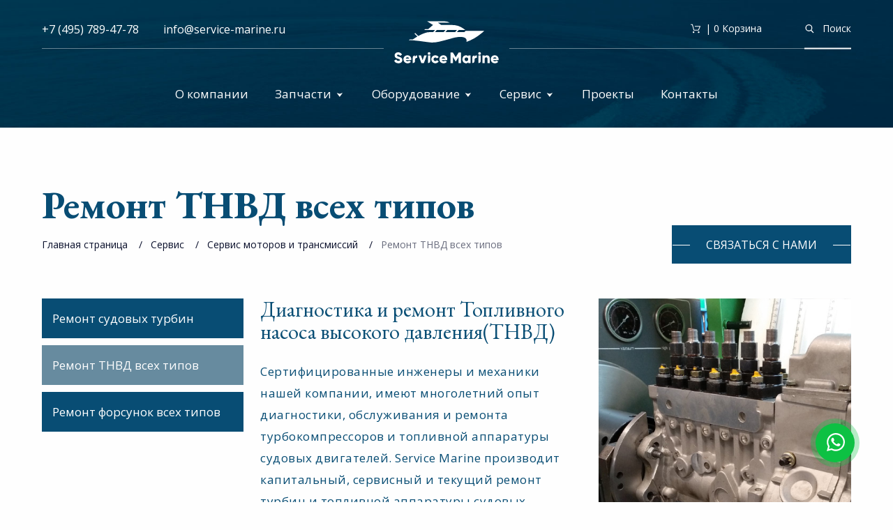

--- FILE ---
content_type: text/html; charset=UTF-8
request_url: https://service-marine.ru/services/mekhanicheskiy-tsekh/diagnostika-i-remont-toplivnoy-apparatury-sudovykh-dvigateley/remont-tnvd-vsekh-tipov/
body_size: 11466
content:
<!DOCTYPE html>
<html xml:lang="ru" lang="ru">
<head>
        <meta http-equiv="X-UA-Compatible" content="IE=edge"/>
    <meta name="viewport" content="user-scalable=no, initial-scale=1.0, maximum-scale=1.0, width=device-width">
    <meta name="cmsmagazine" content="2f81cc05cb461129150d4947bd771845"/>
    <meta name="facebook-domain-verification" content="9d1xqh6zkv3zo8y7ebpfzmim5vf3q5" />
    
    
    
    
    
    
    
    
    
    
    
    
    
    
    
    <meta name="yandex-verification" content="a644fab881537c86"/>
    <meta name="yandex-verification" content="924676f1dfebe0d8" />
    <meta name="yandex-verification" content="9c61fb64aecc8ba7" />
    <meta name="facebook-domain-verification" content="9d1xqh6zkv3zo8y7ebpfzmim5vf3q5" />
    <meta http-equiv="Content-Type" content="text/html; charset=UTF-8" />
<meta name="robots" content="index, follow" />
<meta name="keywords" content="пошив тентов для яхт и катеров; работы по интерьеру; палубные покрытия; работы по пластику; замена ковровых покрытий; обслуживание и ремонт устройств и систем судна; мойка и химчистка; сезонные услуги; предпродажная подготовка" />
<meta name="description" content="Sevice Marine - ремонт и обслуживание яхт и катеров" />
<script type="text/javascript" data-skip-moving="true">(function(w, d, n) {var cl = "bx-core";var ht = d.documentElement;var htc = ht ? ht.className : undefined;if (htc === undefined || htc.indexOf(cl) !== -1){return;}var ua = n.userAgent;if (/(iPad;)|(iPhone;)/i.test(ua)){cl += " bx-ios";}else if (/Windows/i.test(ua)){cl += ' bx-win';}else if (/Macintosh/i.test(ua)){cl += " bx-mac";}else if (/Linux/i.test(ua) && !/Android/i.test(ua)){cl += " bx-linux";}else if (/Android/i.test(ua)){cl += " bx-android";}cl += (/(ipad|iphone|android|mobile|touch)/i.test(ua) ? " bx-touch" : " bx-no-touch");cl += w.devicePixelRatio && w.devicePixelRatio >= 2? " bx-retina": " bx-no-retina";var ieVersion = -1;if (/AppleWebKit/.test(ua)){cl += " bx-chrome";}else if (/Opera/.test(ua)){cl += " bx-opera";}else if (/Firefox/.test(ua)){cl += " bx-firefox";}ht.className = htc ? htc + " " + cl : cl;})(window, document, navigator);</script>














 




    <title>Сервис | Компания Service Marine</title>
    <!-- Yandex.Metrika counter -->
<noscript><div><img data-src="https://mc.yandex.ru/watch/44506231" style="position:absolute; left:-9999px;" alt="" /></div></noscript>
<!-- /Yandex.Metrika counter -->

<!-- Global site tag (gtag.js) - Google Analytics -->
<!-- Global site tag (gtag.js) - Google Analytics -->
    <!-- Zverushki\Microm --><script data-skip-moving="true">window.Zverushki=window.Zverushki||{};window.Zverushki.Microm={"Breadcrumb":"Disabled","Business":"Disabled","Product":"Disabled","Article":"Disabled","version":"2.2.1","format":{"json-ld":"Disabled","microdata":"Disabled"},"execute":{"time":0,"scheme":[]}};</script><!-- end Zverushki\Microm --></head>
<body class="">
    <div style="display: none;"><link rel="apple-touch-icon" href="/local/templates/meven/favicons/apple-touch-icon-57x57.png" sizes="57x57"><link rel="apple-touch-icon" href="/local/templates/meven/favicons/apple-touch-icon-60x60.png" sizes="60x60"><link rel="apple-touch-icon" href="/local/templates/meven/favicons/apple-touch-icon-72x72.png" sizes="72x72"><link rel="apple-touch-icon" href="/local/templates/meven/favicons/apple-touch-icon-76x76.png" sizes="76x76"><link rel="apple-touch-icon" href="/local/templates/meven/favicons/apple-touch-icon-114x114.png" sizes="114x114"><link rel="apple-touch-icon" href="/local/templates/meven/favicons/apple-touch-icon-120x120.png" sizes="120x120"><link rel="apple-touch-icon" href="/local/templates/meven/favicons/apple-touch-icon-144x144.png" sizes="144x144"><link rel="apple-touch-icon" href="/local/templates/meven/favicons/apple-touch-icon-152x152.png" sizes="152x152"><link rel="apple-touch-icon" href="/local/templates/meven/favicons/apple-touch-icon-180x180.png" sizes="180x180"><link rel="icon" href="/local/templates/meven/favicons/favicon.ico"><link rel="icon" href="/local/templates/meven/favicons/favicon-16x16.png" sizes="16x16"><link rel="icon" href="/local/templates/meven/favicons/favicon-32x32.png" sizes="32x32"><link rel="manifest" href="/local/templates/meven/favicons/site.webmanifest"><link rel="mask-icon" href="/local/templates/meven/favicons/safari-pinned-tab.svg" color="#094d74"><link rel="stylesheet" href="https://maxcdn.bootstrapcdn.com/font-awesome/4.7.0/css/font-awesome.min.css"><link href="/local/templates/meven/components/bitrix/news.detail/services-det/dist/style.css?16913589253472" type="text/css"  rel="stylesheet" /><link href="/local/templates/meven/assets/css/app.css?16913589251606856" type="text/css"  data-template-style="true"  rel="stylesheet" /><link href="/local/templates/meven/assets/css/custom.css?169135892511807" type="text/css"  data-template-style="true"  rel="stylesheet" /><link href="/local/templates/meven/components/bitrix/search.title/head/style.css?16913589242108" type="text/css"  data-template-style="true"  rel="stylesheet" /><link href="/local/templates/meven/template_styles.css?17689194663703" type="text/css"  data-template-style="true"  rel="stylesheet" /><link href="https://fonts.googleapis.com/css2?family=Open+Sans:ital,wght@0,300;0,400;0,600;0,700;1,300;1,400;1,600&display=swap" rel="stylesheet"><link rel="canonical" href="https://service-marine.ru/services/mekhanicheskiy-tsekh/diagnostika-i-remont-toplivnoy-apparatury-sudovykh-dvigateley/remont-tnvd-vsekh-tipov/" /></div>
<a class="whatsapp-btn" href="https://wa.me/79151902121">
    <img data-src="/local/templates/meven/assets/img/whatsapp.svg">
</a><div id="panel"></div>
<div class="off-canvas position-left" id="mobileMenuCanvas" data-off-canvas>
    <div class="mob-menu-close" data-close>Закрыть
        <svg class="icon" width="10" height="10">
            <use xlink:href="/local/templates/meven/assets/img/svg/symbols.svg#close"/>
        </svg>
    </div>
    <script id="bx24_form_button" data-skip-moving="true">
        (function (w, d, u, b) {
            w['Bitrix24FormObject'] = b;
            w[b] = w[b] || function () {
                arguments[0].ref = u;
                (w[b].forms = w[b].forms || []).push(arguments[0])
            };
            if (w[b]['forms']) return;
            var s = d.createElement('script');
            s.async = 1;
            s.src = u + '?' + (1 * new Date());
            var h = d.getElementsByTagName('script')[0];
            h.parentNode.insertBefore(s, h);
        })(window, document, 'https://servismarine.bitrix24.ru/bitrix/js/crm/form_loader.js', 'b24form');

        b24form({"id": "7", "lang": "ru", "sec": "ghhecr", "type": "button", "click": ""});
    </script>
    <ul id="mobile-menu" itemscope itemtype="http://www.schema.org/SiteNavigationElement">
            <li itemprop="name"><a href="/about/" itemprop="url">О компании</a></li>
            <li itemprop="name"><a href="/catalog/" itemprop="url">Запчасти</a></li>
            <li itemprop="name"><a href="/accessories/dvigateli/" itemprop="url">Моторы</a></li>
            <li itemprop="name"><a href="/accessories/elektrooborudovanie/" itemprop="url">Оборудование</a></li>
            <li itemprop="name"><a href="/services/" itemprop="url">Сервис</a></li>
            <li itemprop="name"><a href="/projects/" itemprop="url">Проекты</a></li>
            <li itemprop="name"><a href="/contacts/" itemprop="url">Контакты</a></li>
    </ul>
    <ul class="mob-menu-footer" itemscope itemtype="https://schema.org/Organization">
        <meta itemprop="name" content="Service Marine">
        <meta itemprop="address" content="125212, г. Москва, Ленинградское шоссе, 39 стр.6">
        <li itemprop="telephone">
            <a href="tel:+74957894778" style="width: 156.391px;">+7 (495) 789-47-78</a>
<a href="tel:+78129121122" style="width: 156.391px;">+7 (812) 912 11 22</a>

<a href="tel:+79151902121" style="width: 156.391px;">+7 (915) 190-21-21</a>

<a href="tel:+79335671122" style="width: 156.391px;">+7 (933) 567 11 22</a>
        </li>
        <li itemprop="email">
            <a href="mailto:info@service-marine.ru">
                <a href="mailto:info@service-marine.ru​​">info@service-marine.ru​​</a>            </a>
        </li>
    </ul>
</div>

<header id="site-header">
    <div class="grid-container ">
        <div class="grid-x grid-padding-x">
            <div class="cell">
                <div class="site-header-cont-mob hide-for-large">

                    
                    <a href="/" class="sm-logo-mob">
                        <svg class="icon" width="150" height="61">
                            <use xlink:href="/local/templates/meven/assets/img/svg/symbols.svg#logo"/>
                        </svg>
                    </a>
                    <div class="site-header-cont-mob-flex">
                        <a href="tel:+7 495 789-47-78" style="margin-right: 43px;">
                            <span style="color:#fff;">+7 495 789-47-78</span>
                        </a>
                    
                            <form action="/search/index.php" id="mobile-search-form" class="mob-search-input-cont">
        <svg class="icon close hide" width="10" height="10">
            <use xlink:href="/local/templates/meven/assets/img/svg/symbols.svg#close"/>
        </svg>
        <input id="mobile-search" type="text" name="q" value="" size="40" maxlength="50" autocomplete="off" />
        <svg class="icon search" width="18" height="18">
            <use xlink:href="/local/templates/meven/assets/img/svg/symbols.svg#search"/>
        </svg>
    </form>

                        <a class="mobile-menu-open-mob-sticky" data-toggle="mobileMenuCanvas" aria-expanded="false"
                           aria-controls="mobileMenuCanvas">
                            <svg class="icon" width="30" height="30">
                                <use xlink:href="/local/templates/meven/assets/img/svg/symbols.svg#menu"></use>
                            </svg>
                        </a>
                    </div>
                </div>
                <div class="site-header-cont show-for-large">
                    <div class="site-header-left">
                        <ul class="site-header-contacts">
                            <li>
                                <a href="tel:+74957894778" style="width: 156.391px;">+7 (495) 789-47-78</a><br>
                            </li>
                            <li><a href="mailto:info@service-marine.ru​​">info@service-marine.ru​​</a></li>
                        </ul>
                    </div>
                    <div class="site-header-logo">
                        <a href="/" class="sm-logo">
                            <svg class="icon" width="150" height="61">
                                <use xlink:href="/local/templates/meven/assets/img/svg/symbols.svg#logo"/>
                            </svg>
                        </a>
                    </div>
                    <div class="site-header-right">
                        <form action="/search/" class="site-header-search-form show-for-large">
                            <input type="text" name="q" id="site-header-search">
                            <button type="submit" class="site-header-search-submit" disabled="">
                                <svg class="icon" width="13" height="13">
                                    <use xlink:href="/local/templates/meven/assets/img/svg/symbols.svg#search"></use>
                                </svg>
                                Поиск
                            </button>
                            <svg class="icon site-header-search-form-clear" width="10" height="10">
                                <use xlink:href="/local/templates/meven/assets/img/svg/symbols.svg#close"></use>
                            </svg>
                            <div class="site-header-search-form-cover site-header-search-form-cover-catalog"
                                 style="width: 63.7969px;"></div>
                            
                            <a href="/personal/cart/" class="header-cart">
                                <div id="bx_basketFKauiI" class="bx-basket bx-opener"><!--'start_frame_cache_bx_basketFKauiI'--><svg class="icon" width="20" height="14">
    <use xlink:href="/local/templates/meven/assets/img/svg/symbols.svg#cart"></use>
</svg>

<span class="header-cart-counter cart-counter"> | 0</span>
<span>Корзина</span>
<!--'end_frame_cache_bx_basketFKauiI'--></div>
                            </a>
                        </form>
                        <button class="mobile-search-open hide-for-large">
                            <svg class="icon" width="13" height="13">
                                <use xlink:href="/local/templates/meven/assets/img/svg/symbols.svg#search"></use>
                            </svg>
                        </button>
                        <button class="mobile-menu-open hide-for-large" data-toggle="mobileMenuCanvas"
                                aria-expanded="false" aria-controls="mobileMenuCanvas">Меню
                            <svg class="icon" width="20" height="20">
                                <use xlink:href="/local/templates/meven/assets/img/svg/symbols.svg#menu"></use>
                            </svg>
                        </button>
                    </div>
                </div>
                <!-- <a class="site-header-cont-mob-shop hide-for-large" href="https://servicemarine.shop">
                   <img class="shop-icon-mob" data-src="../../local/templates/meven/assets/img/svg/shop-icon.svg" alt="Иконка входи в магазин">
                  <span>Интернет магазин</span>
                 </a> -->
            </div>
        </div>
    </div>
    <div class="grid-container show-for-large">
        <div class="grid-x grid-padding-x">
            <div class="cell">
                <div class="pm-overlay"></div>
                
<ul id="primary-menu" class="menu"  itemscope itemtype="http://www.schema.org/SiteNavigationElement">
                                                                <li itemprop="name"><a href="/about/" itemprop="url">О компании</a></li>
                    
                                                                                        <li class="pm-drop-down" itemprop="name"><a href="/accessories/zapchasti/" itemprop="url">Запчасти</a>
                    <div class="pm-mega-menu">
                    
                                                    <ul class="pm-mega-menu-widget" data-old-depth="1">
                <li class="first" itemprop="name"><a href="/catalog/volvo-penta/" itemprop="url">Volvo Penta&nbsp;</a></li>
        
                                                        </ul>
                        <ul class="pm-mega-menu-widget" data-old-depth="2">
                <li class="first" itemprop="name"><a href="/catalog/mercruiser/" itemprop="url">MerCruiser&nbsp;</a></li>
        
                                                        </ul>
                        <ul class="pm-mega-menu-widget" data-old-depth="2">
                <li class="first" itemprop="name"><a href="/catalog/mercury/" itemprop="url">Mercury&nbsp;</a></li>
        
                                                        </ul>
                        <ul class="pm-mega-menu-widget" data-old-depth="2">
                <li class="first" itemprop="name"><a href="/catalog/yamaha/" itemprop="url">Yamaha&nbsp;</a></li>
        
                                                        </ul>
                        <ul class="pm-mega-menu-widget" data-old-depth="2">
                <li class="first" itemprop="name"><a href="/accessories/grebnye_vinty/" itemprop="url">Гребные винты&nbsp;</a></li>
        
                                                        </ul>
                        <ul class="pm-mega-menu-widget" data-old-depth="2">
                <li class="first" itemprop="name"><a href="/accessories/osculati/" itemprop="url">Osculati&nbsp;</a></li>
        
                                                        </ul>
                        <ul class="pm-mega-menu-widget" data-old-depth="2">
                <li class="first" itemprop="name"><a href="/accessories/tecnoseal/" itemprop="url">Tecnoseal&nbsp;</a></li>
        
                                                        </ul>
                        <ul class="pm-mega-menu-widget" data-old-depth="2">
                <li class="first" itemprop="name"><a href="/accessories/akkumulyatory-zaryadnye-ustroystva-svechi/" itemprop="url">Аккумуляторы/зарядные устройства&nbsp;</a></li>
        
                                                        </ul>
                        <ul class="pm-mega-menu-widget" data-old-depth="2">
                <li class="first" itemprop="name"><a href="/accessories/raskhodnye-materialy/" itemprop="url">Расходные материалы&nbsp;</a></li>
        
                                                        </ul>
                        <ul class="pm-mega-menu-widget" data-old-depth="2">
                <li class="first" itemprop="name"><a href="/accessories/masla_smazki_antifriz_khimiya/" itemprop="url">Масла, смазки, антифриз, химия&nbsp;</a></li>
        
                                                            </ul>
                </div>
                </li>
                                        <li class="pm-drop-down" itemprop="name"><a href="/accessories/elektrooborudovanie/" itemprop="url">Оборудование</a>
                    <div class="pm-mega-menu">
                    
                                                    <ul class="pm-mega-menu-widget" data-old-depth="1">
                <li class="first" itemprop="name"><a href="/accessories/uspokoiteli-kachki/" itemprop="url">Успокоители качки&nbsp;</a></li>
        
                                                        </ul>
                        <ul class="pm-mega-menu-widget" data-old-depth="2">
                <li class="first" itemprop="name"><a href="/accessories/tendery/" itemprop="url">Тендеры Williams&nbsp;</a></li>
        
                                                        </ul>
                        <ul class="pm-mega-menu-widget" data-old-depth="2">
                <li class="first" itemprop="name"><a href="/accessories/dometic/" itemprop="url">Dometic&nbsp;</a></li>
        
                                                        </ul>
                        <ul class="pm-mega-menu-widget" data-old-depth="2">
                <li class="first" itemprop="name"><a href="/accessories/podvesnue-motory/" itemprop="url">Подвесные моторы&nbsp;</a></li>
        
                                                        </ul>
                        <ul class="pm-mega-menu-widget" data-old-depth="2">
                <li class="first" itemprop="name"><a href="/accessories/opacmare/" itemprop="url">Opacmare&nbsp;</a></li>
        
                                                        </ul>
                        <ul class="pm-mega-menu-widget" data-old-depth="2">
                <li class="first" itemprop="name"><a href="/accessories/navigatsiya/" itemprop="url">Навигация&nbsp;</a></li>
        
                                                        </ul>
                        <ul class="pm-mega-menu-widget" data-old-depth="2">
                <li class="first" itemprop="name"><a href="/accessories/sudovye-generatory/" itemprop="url">Судовые генераторы&nbsp;</a></li>
        
                                                        </ul>
                        <ul class="pm-mega-menu-widget" data-old-depth="2">
                <li class="first" itemprop="name"><a href="/accessories/pribory-nochnogo-videniya/" itemprop="url">Приборы ночного видения&nbsp;</a></li>
        
                                                        </ul>
                        <ul class="pm-mega-menu-widget" data-old-depth="2">
                <li class="first" itemprop="name"><a href="/accessories/sputnikovye-antenny/" itemprop="url">Спутниковые антенны&nbsp;</a></li>
        
                                                        </ul>
                        <ul class="pm-mega-menu-widget" data-old-depth="2">
                <li class="first" itemprop="name"><a href="/accessories/avtopiloty/" itemprop="url">Автопилоты&nbsp;</a></li>
        
                                                            </ul>
                </div>
                </li>
                                        <li class="pm-drop-down" itemprop="name"><a href="/services/" itemprop="url">Сервис</a>
                    <div class="pm-mega-menu">
                    
                                                    <ul class="pm-mega-menu-widget" data-old-depth="1">
                <li class="first" itemprop="name"><a href="/services/mekhanicheskiy-tsekh/" itemprop="url">Сервис моторов и трансмиссий&nbsp;</a></li>
        
                                                        </ul>
                        <ul class="pm-mega-menu-widget" data-old-depth="2">
                <li class="first" itemprop="name"><a href="/services/elektricheskiy-tsekh/" itemprop="url">Установка судового оборудования&nbsp;</a></li>
        
                                                        </ul>
                        <ul class="pm-mega-menu-widget" data-old-depth="2">
                <li class="first" itemprop="name"><a href="/services/korpusnyy-tsekh/" itemprop="url">Покраска и ремонт&nbsp;</a></li>
        
                                                        </ul>
                        <ul class="pm-mega-menu-widget" data-old-depth="2">
                <li class="first" itemprop="name"><a href="/services/poshivochnyy-tsekh/" itemprop="url">Тенты и перетяжка&nbsp;</a></li>
        
                                                        </ul>
                        <ul class="pm-mega-menu-widget" data-old-depth="2">
                <li class="first" itemprop="name"><a href="/services/stolyarnyy-tsekh/" itemprop="url">Палубы и мебель&nbsp;</a></li>
        
                                                            </ul>
                </div>
                </li>
                                        <li itemprop="name"><a href="/projects/" itemprop="url">Проекты</a></li>
                    
                                                                    <li itemprop="name"><a href="/contacts/" itemprop="url">Контакты</a></li>
                    
            </ul>
            </div>
        </div>
    </div>
</header>
    <div class="section">
        <div class="section-header">
            <div class="grid-container">
                <div class="grid-x grid-padding-x align-center-middle">
                    <div class="cell large-8">
                        <h3 class="section-title">Ремонт ТНВД всех типов</h3>
                        <ul class="breadcrumbs">
		    <li id="bx_breadcrumb_0" itemscope="" itemtype="http://data-vocabulary.org/Breadcrumb" itemref="bx_breadcrumb_-1">
		        <a href="/" title="Главная страница" itemprop="url">Главная страница</a>
		    </li>
		    <li id="bx_breadcrumb_1" itemscope="" itemtype="http://data-vocabulary.org/Breadcrumb" itemprop="child" itemref="bx_breadcrumb_0">
		        <a href="/services/" title="Сервис" itemprop="url">Сервис</a>
		    </li>
		    <li id="bx_breadcrumb_2" itemscope="" itemtype="http://data-vocabulary.org/Breadcrumb" itemprop="child">
		        <a href="/services/mekhanicheskiy-tsekh/" title="Сервис моторов и трансмиссий" itemprop="url">Сервис моторов и трансмиссий</a>
		    </li><li>Ремонт ТНВД всех типов</li></ul>                    </div>
                                            <div class="cell large-4 show-for-large align-self-bottom text-right">
                            <button class="b24-web-form-popup-btn-7 button linear srv-card-box-button">Связаться с
                                нами
                            </button>
                            <!-- <button class="button linear srv-card-box-button" data-sm-open="contactReveal">Связаться с нами</button> -->
                        </div>
                                    </div>
                            </div>

        </div>
    </div>

    
<div class="grid-container overflow-hidden">
    <div class="grid-x grid-padding-x">
        <div class="cell detailed">
            <select class="detailed-menu-select">
                                    <option 
                        class="detailed-menu-select-item" 
                        value="/services/mekhanicheskiy-tsekh/diagnostika-i-remont-toplivnoy-apparatury-sudovykh-dvigateley/remont-sudovykh-turbin/"
                                            >
                            Ремонт судовых турбин                    </option> 
                                    <option 
                        class="detailed-menu-select-item" 
                        value="/services/mekhanicheskiy-tsekh/diagnostika-i-remont-toplivnoy-apparatury-sudovykh-dvigateley/remont-tnvd-vsekh-tipov/"
                        selected                    >
                            Ремонт ТНВД всех типов                    </option> 
                                    <option 
                        class="detailed-menu-select-item" 
                        value="/services/mekhanicheskiy-tsekh/diagnostika-i-remont-toplivnoy-apparatury-sudovykh-dvigateley/remont-forsunok-vsekh-tipov/"
                                            >
                            Ремонт форсунок всех типов                    </option> 
                            </select>

            <div class="detailed-menu-btn">
                <ul>
                                            <a href="/services/mekhanicheskiy-tsekh/diagnostika-i-remont-toplivnoy-apparatury-sudovykh-dvigateley/remont-sudovykh-turbin/">
                                                        <li class="detailed-menu-btn-item ">
                                Ремонт судовых турбин                            </li>
                        </a>
                                            <a href="/services/mekhanicheskiy-tsekh/diagnostika-i-remont-toplivnoy-apparatury-sudovykh-dvigateley/remont-tnvd-vsekh-tipov/">
                                                        <li class="detailed-menu-btn-item detailed-menu-btn-item-active">
                                Ремонт ТНВД всех типов                            </li>
                        </a>
                                            <a href="/services/mekhanicheskiy-tsekh/diagnostika-i-remont-toplivnoy-apparatury-sudovykh-dvigateley/remont-forsunok-vsekh-tipov/">
                                                        <li class="detailed-menu-btn-item ">
                                Ремонт форсунок всех типов                            </li>
                        </a>
                                    </ul>
            </div>
            <div class="detailed-news">
                                    <div class="detailed-news-new">
                        <div class="detailed-news-new-image">
                            <img class="detailed-news-new-image-img" data-src="/upload/iblock/560/5605ed544fe607152140a825140d964a.jpg">
                        </div>
                        <div class="detailed-news-new-text">
                            <h4 class="detailed-news-new-text-name">Диагностика и ремонт Топливного насоса высокого давления(ТНВД)</h4>
                            <span class="detailed-news-new-text-post">
                                <p>Сертифицированные инженеры и механики нашей компании, имеют многолетний опыт диагностики, обслуживания и ремонта турбокомпрессоров и топливной аппаратуры судовых двигателей. Service Marine производит капитальный, сервисный и текущий ремонт турбин и топливной аппаратуры судовых дизелей:

Диагностика работы турбонаддува двигателя на специализированном стенде
Замена вышедших из строя элементов турбокомпрессора.
Балансировка турбокомпрессора.

Демонтаж/ монтаж топливной апаратуры
Диагностика и ремонт Топливного насоса высокого давления(ТНВД)</p>
                            </span>
                        </div>
                    </div>
                            </div>
        </div>
    </div>
</div>




<div class="grid-container overflow-hidden" id="formparts">
    <div class="grid-x grid-padding-x">
        <div class="cell">
            <div class="srv-callout position-relative formparts">
                <div class="formparts-info">
                    <img class="formparts-info-person" data-src="/upload/iblock/946/9466f09799c0cfd1e4f67de394f36bb2.png">
                    <div class="formparts-info-txt">
                        <h4 class="formparts-info-txt-header">
                            Записаться на сервис                        </h4>
                        <span class="formparts-info-txt-name">
                            Технический директор 
                            Виктор Мещеряков                        </span>
                        <div class="consultation-info-phone" style="color:#fff;">
                            <a class="consultation-info-phone-num" style="color:#fff;" href="tel:+7 495 789 47 78">+7 495 789 47 78</a>
                            <span class="consultation-info-phone-opt" style="color:#fff;">доб 105</span>
                        </div>
                    </div>
                </div>
                <button class="b24-web-form-popup-btn-7 button linear srv-card-box-button hollow  white formparts-btn">Записаться</button>
            </div>
        </div>
    </div>
</div>




<footer id="site-footer">
    <div class="grid-container">
        <div class="grid-x grid-padding-x">
            <div class="cell medium-5">
                <h4 class="footer-title">Наши контакты</h4>
                <ul class="footer-contacts">
				    <li style="display: grid; grid-template-columns: repeat(2, 1fr);column-gap: 16px;row-gap: 6px;">
						<!--
                        <svg class="icon" width="18" height="18">
                            <use xlink:href="assets/img/svg/symbols.svg#phone"/>
                        </svg>
						-->
                        <a href="tel:+74957894778" style="width: 156.391px;">+7 (495) 789-47-78</a>
<a href="tel:+78129121122" style="width: 156.391px;">+7 (812) 912 11 22</a>

<a href="tel:+79151902121" style="width: 156.391px;">+7 (915) 190-21-21</a>

<a href="tel:+79335671122" style="width: 156.391px;">+7 (933) 567 11 22</a>
                    </li>
                    <li style="margin-bottom: 0px">
						<!--
                        <svg class="icon" width="18" height="18">
                            <use xlink:href="assets/img/svg/symbols.svg#envelope"/>
                        </svg>
						-->
                        <a href="mailto:info@service-marine.ru​​">info@service-marine.ru​​</a>                    </li>
                    <li>
                        <div style="color: #fff;display: flex;">
                            <a href="https://vk.com/public201378407" target="_blank"><i class="fa fa-vk fa-lg"  style="margin-right:7px;" aria-hidden="true"></i></a>
                            <a href="https://www.instagram.com/service_marine/" target="_blank"><i class="fa fa-instagram fa-lg" style="margin-right:7px;" aria-hidden="true"></i></a>
                            <!-- <a href="https://www.facebook.com/groups/309909256992811" target="_blank"><i class="fa fa-facebook fa-lg" style="margin-right:7px;" aria-hidden="true"></i></a>-->
                            <a href="https://t.me/remontyacht" target="_blank"><i class="fa fa-telegram fa-lg" style="margin-right:7px;" aria-hidden="true"></i></a>
                        </div>
                    </li>
                    <li>
                        Время работы:<br>
 Рабочие дни: 9:00 - 18:00<br>
Выходные дни: 10:00 - 18:00                    </li>
                    <li>
                        г. Москва, Ленинградское шоссе, 39 стр.6.<br>
г. Долгопрудный, ул. Московская, д. 46<br>
г. Санкт-Петербург, Поселок имени Свердлова, ул. Ермаковская 8Б Яхт клуб "Правобережный"                    </li>
                </ul>
            </div>
            <div class="cell medium-4 show-for-medium">
                
<h4 class="footer-title">Сервис</h4>
<ul class="footer-menu" itemscope itemtype="http://www.schema.org/SiteNavigationElement">
            <li itemprop="name"><a href="/services/mekhanicheskiy-tsekh/" itemprop="url">Сервис моторов и трансмиссий</a></li>
            <li itemprop="name"><a href="/services/elektricheskiy-tsekh/" itemprop="url">Установка судового оборудования</a></li>
            <li itemprop="name"><a href="/services/korpusnyy-tsekh/" itemprop="url">Покраска и ремонт</a></li>
            <li itemprop="name"><a href="/services/poshivochnyy-tsekh/" itemprop="url">Тенты и перетяжка</a></li>
            <li itemprop="name"><a href="/services/stolyarnyy-tsekh/" itemprop="url">Палубы и мебель</a></li>
    </ul>            </div>
            <div class="cell medium-3 show-for-medium">
                
<h4 class="footer-title">Каталог</h4>
<ul class="footer-menu" itemscope itemtype="http://www.schema.org/SiteNavigationElement">
            <li itemprop="name"><a href="/accessories/zapchasti/" itemprop="url">Запчасти</a></li>
            <li itemprop="name"><a href="/accessories/elektrooborudovanie/" itemprop="url">Оборудование</a></li>
            <li itemprop="name"><a href="/about/" itemprop="url">О компании</a></li>
            <li itemprop="name"><a href="/services/" itemprop="url">Сервис</a></li>
            <li itemprop="name"><a href="/contacts/" itemprop="url">Контакты</a></li>
    </ul>            </div>
            <div class="cell">
                <ul class="footer-copyrights">
                    <li class="copyrights">Service Marine ©2026</li>
                   <!--  <li class="show-for-medium"><a href="#">Условия обслуживания</a></li>
                    <li class="show-for-medium"><a href="#">Карта сайта</a></li> -->				
                </ul>
            </div>
        </div>
    </div>
</footer>



<div class="sm-reveal" id="orderOnStock">
    <div class="sm-reveal-cont">
        <form action="" data-abide novalidate>
            <div class="order-reveal-header">
                <h4 class="order-reveal-title">Товар добавлен в корзину</h4>
            </div>

            <div class="order-reveal-body order-on-stock-reveal-body text-center">
                <div class="reveal-product-img">
                    <img data-src="https://via.placeholder.com/220x220" alt="">
                </div>

                <div class="product-order-on-stock-title"></div>
                <div class="product-order-on-stock-id"></div>
                <input type="hidden" name="productName">
                <input type="hidden" name="productID">
                <input type="hidden" name="productCounter">

                <div class="order-on-stock-reveal-buttons">
                    <a href="" class="button linear expanded rev-close-button">ПРОДОЛЖИТЬ ПОКУПКИ</a>
                    <a href="/personal/cart/" class="button linear hollow primary expanded">Перейти в корзину</a>
                </div>
            </div>
        </form> 
        <div class="rev-close"></div>
    </div>
</div>

<div class="sm-reveal" id="orderOneClick">
    <div class="sm-reveal-cont">
        <style>
  .form-accessories .g-recaptcha > div {
    margin: 10px auto;
  }
</style>

<form method="POST" class="form-ajax" action="/local/ajax/request.php" id="form_oneClick" data-abide novalidate>
  <div class="reveal-header">
    <h4 class="reveal-title">
      Оформить в один клик
    </h4>
  </div>

  <div id="answer">

  </div>

  <div class="reveal-footer sm_d_none" id="form_restart">
    <div class="grid-container">
      <div class="grid-x grid-padding-x align-center">
        <div class="cell medium-6">
          <div class="contactReveal-step-2">
            <a class="button linear expanded button_sm" href="/">Вернуться на главную</a>
          </div>
        </div>
      </div>
    </div>
  </div>

  <div id="form_inputs" class="form-accessories">
    <div class="inputs_wrap">
      <input type="text" name="name" placeholder="Вашe Имя*" required>
      <input id="OneClickPhone" type="tel" name="phone" placeholder="Ваш телефон*" required>
      <input type="email" name="email" placeholder="Ваша почта*" required>
      <div class="hidden_inputs">
                          <input type="hidden" name="fromBasket" value="N">
          <input type="hidden" name="quantity" value="1" class="quantity">
          <input type="hidden" name="productId" value="" class="productId">
              </div>
    </div>
        <div class="g-recaptcha sm_captcha" data-sitekey="6Le4dpcUAAAAAD7SHgCDRk0klD_hPB-JR_vKxaQr"></div>

    <div class="reveal-footer">
      <div class="grid-container">
        <div class="grid-x grid-padding-x align-center">
          <div class="cell medium-6">
            <div class="contactReveal-step-2">
              <button id="OneClickSubmit" type="submit" class="button hollow linear white expanded button_sm">Отправить</button>
            </div>
          </div>
        </div>
      </div>
    </div>
  </div>
</form>    </div>
    <div class="rev-close" data-close></div>
</div>

<div class="sm-reveal" id="orderOneClickCatalog">
    <div class="sm-reveal-cont">
        <form method="POST" class="form-ajax" action="/local/ajax/request.php" id="form_oneClickCatalog" data-abide novalidate>
    <div class="reveal-header">
        <h4 class="reveal-title">
            Оформить в один клик
        </h4>
    </div>

    <div id="answerCatalog">

    </div>

    <div class="reveal-footer sm_d_none" id="form_restartCatalog">
        <div class="grid-container">
            <div class="grid-x grid-padding-x align-center">
                <div class="cell medium-6">
                    <div class="contactReveal-step-2">
                        <a class="button linear expanded button_sm" href="/">Вернуться на главную</a>
                    </div>
                </div>
            </div>
        </div>
    </div>

    <div id="form_inputsCatalog">
        <div class="inputs_wrap">
            <input type="text" name="name" placeholder="Ваш Имя*" required>
            <input id="OneClickPhoneCatalog" type="tel" name="phone" placeholder="Ваш телефон*" required>
            <input type="email" name="email" placeholder="Ваша почта*" required>
            <div class="hidden_inputs">
                                                    <input type="hidden" name="fromBasket" value="N">
                    <input type="hidden" name="quantity" value="1" class="quantity">
                    <input type="hidden" name="productId" value="" class="productIdCatalog">
                            </div>
        </div>

        <div class="reveal-footer">
            <div class="grid-container">
                <div class="grid-x grid-padding-x align-center">
                    <div class="cell medium-6">
                        <div class="contactReveal-step-2">
                            <button id="OneClickSubmitCatalog" type="submit" class="button hollow linear white expanded button_sm">Отправить</button>
                        </div>
                    </div>
                </div>
            </div>
        </div>
    </div>
</form>    </div>
    <div class="rev-close" data-close></div>
</div>

<div class="sm-reveal" id="contactReveal">
    <div class="sm-reveal-cont">
            </div>
    <div class="rev-close" data-close></div>
</div>
<!--  -->
<script defer src="https://af.click.ru/af.js?id=13041"></script>
<script type="text/javascript">if(!window.BX)window.BX={};if(!window.BX.message)window.BX.message=function(mess){if(typeof mess==='object'){for(let i in mess) {BX.message[i]=mess[i];} return true;}};</script>
<script type="text/javascript">(window.BX||top.BX).message({'JS_CORE_LOADING':'Загрузка...','JS_CORE_NO_DATA':'- Нет данных -','JS_CORE_WINDOW_CLOSE':'Закрыть','JS_CORE_WINDOW_EXPAND':'Развернуть','JS_CORE_WINDOW_NARROW':'Свернуть в окно','JS_CORE_WINDOW_SAVE':'Сохранить','JS_CORE_WINDOW_CANCEL':'Отменить','JS_CORE_WINDOW_CONTINUE':'Продолжить','JS_CORE_H':'ч','JS_CORE_M':'м','JS_CORE_S':'с','JSADM_AI_HIDE_EXTRA':'Скрыть лишние','JSADM_AI_ALL_NOTIF':'Показать все','JSADM_AUTH_REQ':'Требуется авторизация!','JS_CORE_WINDOW_AUTH':'Войти','JS_CORE_IMAGE_FULL':'Полный размер'});</script><script type="text/javascript" src="/bitrix/js/main/core/core.min.js?1742807584219752"></script><script>BX.setJSList(['/bitrix/js/main/core/core_ajax.js','/bitrix/js/main/core/core_promise.js','/bitrix/js/main/polyfill/promise/js/promise.js','/bitrix/js/main/loadext/loadext.js','/bitrix/js/main/loadext/extension.js','/bitrix/js/main/polyfill/promise/js/promise.js','/bitrix/js/main/polyfill/find/js/find.js','/bitrix/js/main/polyfill/includes/js/includes.js','/bitrix/js/main/polyfill/matches/js/matches.js','/bitrix/js/ui/polyfill/closest/js/closest.js','/bitrix/js/main/polyfill/fill/main.polyfill.fill.js','/bitrix/js/main/polyfill/find/js/find.js','/bitrix/js/main/polyfill/matches/js/matches.js','/bitrix/js/main/polyfill/core/dist/polyfill.bundle.js','/bitrix/js/main/core/core.js','/bitrix/js/main/polyfill/intersectionobserver/js/intersectionobserver.js','/bitrix/js/main/lazyload/dist/lazyload.bundle.js','/bitrix/js/main/polyfill/core/dist/polyfill.bundle.js','/bitrix/js/main/parambag/dist/parambag.bundle.js']);
</script>
<script type="text/javascript">(window.BX||top.BX).message({'pull_server_enabled':'N','pull_config_timestamp':'0','pull_guest_mode':'N','pull_guest_user_id':'0'});(window.BX||top.BX).message({'PULL_OLD_REVISION':'Для продолжения корректной работы с сайтом необходимо перезагрузить страницу.'});</script>
<script type="text/javascript">(window.BX||top.BX).message({'LANGUAGE_ID':'ru','FORMAT_DATE':'DD.MM.YYYY','FORMAT_DATETIME':'DD.MM.YYYY HH:MI:SS','COOKIE_PREFIX':'BITRIX_SM','SERVER_TZ_OFFSET':'10800','UTF_MODE':'Y','SITE_ID':'s1','SITE_DIR':'/','USER_ID':'','SERVER_TIME':'1769596208','USER_TZ_OFFSET':'0','USER_TZ_AUTO':'Y','bitrix_sessid':'40995f2ba8ddec8a92b3516669ad8696'});</script><script type="text/javascript" src="/bitrix/js/pull/protobuf/protobuf.min.js?169135856876433"></script>
<script type="text/javascript" src="/bitrix/js/pull/protobuf/model.min.js?169135856814190"></script>
<script type="text/javascript" src="/bitrix/js/rest/client/rest.client.min.js?16913585689240"></script>
<script type="text/javascript" src="/bitrix/js/pull/client/pull.client.min.js?169135856848309"></script>
<script type='text/javascript'>window['recaptchaFreeOptions']={'size':'normal','theme':'light','badge':'bottomright','version':'','action':'','lang':'ru','key':'6LdosE8UAAAAAKJhR0gZPRZOy20lX9ZurtlI7suh'};</script>
<script type="text/javascript"></script>
<script type="text/javascript">
					(function () {
						"use strict";

						var counter = function ()
						{
							var cookie = (function (name) {
								var parts = ("; " + document.cookie).split("; " + name + "=");
								if (parts.length == 2) {
									try {return JSON.parse(decodeURIComponent(parts.pop().split(";").shift()));}
									catch (e) {}
								}
							})("BITRIX_CONVERSION_CONTEXT_s1");

							if (cookie && cookie.EXPIRE >= BX.message("SERVER_TIME"))
								return;

							var request = new XMLHttpRequest();
							request.open("POST", "/bitrix/tools/conversion/ajax_counter.php", true);
							request.setRequestHeader("Content-type", "application/x-www-form-urlencoded");
							request.send(
								"SITE_ID="+encodeURIComponent("s1")+
								"&sessid="+encodeURIComponent(BX.bitrix_sessid())+
								"&HTTP_REFERER="+encodeURIComponent(document.referrer)
							);
						};

						if (window.frameRequestStart === true)
							BX.addCustomEvent("onFrameDataReceived", counter);
						else
							BX.ready(counter);
					})();
				</script>
<script type="text/javascript" src="/local/templates/meven/assets/js/app.js?16913589251416231"></script>
<script type="text/javascript" src="/local/templates/meven/assets/js/jquery.maskedinput.min.js?16913589254324"></script>
<script type="text/javascript" src="/local/templates/meven/assets/js/custom.js?16913589253760"></script>
<script type="text/javascript" src="/bitrix/components/bitrix/search.title/script.min.js?16913585226443"></script>
<script type="text/javascript" src="/local/templates/meven/components/bitrix/sale.basket.basket.line/cart/script.js?16913589245335"></script>
<script type="text/javascript" src="/local/templates/meven/components/bitrix/news.detail/services-det/script.js?1691358925140"></script>
<script type="text/javascript">var _ba = _ba || []; _ba.push(["aid", "db0f25537d58ea09e8c212029761430f"]); _ba.push(["host", "service-marine.ru"]); (function() {var ba = document.createElement("script"); ba.type = "text/javascript"; ba.async = true;ba.src = (document.location.protocol == "https:" ? "https://" : "http://") + "bitrix.info/ba.js";var s = document.getElementsByTagName("script")[0];s.parentNode.insertBefore(ba, s);})();</script>


<script type="text/javascript" >
   (function(m,e,t,r,i,k,a){m[i]=m[i]||function(){(m[i].a=m[i].a||[]).push(arguments)};
   m[i].l=1*new Date();k=e.createElement(t),a=e.getElementsByTagName(t)[0],k.async=1,k.src=r,a.parentNode.insertBefore(k,a)})
   (window, document, "script", "https://mc.yandex.ru/metrika/tag.js", "ym");

   ym(44506231, "init", {
        clickmap:true,
        trackLinks:true,
        accurateTrackBounce:true,
        webvisor:true
   });
</script>
<script async src="https://www.googletagmanager.com/gtag/js?id=UA-111550547-1"></script>
<script>
  window.dataLayer = window.dataLayer || [];
  function gtag(){dataLayer.push(arguments);}
  gtag('js', new Date());

  gtag('config', 'UA-111550547-1');
</script>

<script>
    (function(w,d,u){
        var s=d.createElement('script');s.async=true;s.src=u+'?'+(Date.now()/60000|0);
        var h=d.getElementsByTagName('script')[0];h.parentNode.insertBefore(s,h);
    })(window,document,'https://cdn.bitrix24.ru/b10938224/crm/site_button/loader_1_qkdkth.js');
</script>

<script async src="https://www.googletagmanager.com/gtag/js?id=UA-188364896-1"></script>
<script>
  window.dataLayer = window.dataLayer || [];
  function gtag(){dataLayer.push(arguments);}
  gtag('js', new Date());
 
  gtag('config', 'UA-188364896-1');
</script><script src="https://code-ya.jivosite.com/widget/lqWLqPgZo7" async></script>
<script>
var bx_basketFKauiI = new BitrixSmallCart;
</script>
<script type="text/javascript">
	bx_basketFKauiI.siteId       = 's1';
	bx_basketFKauiI.cartId       = 'bx_basketFKauiI';
	bx_basketFKauiI.ajaxPath     = '/bitrix/components/bitrix/sale.basket.basket.line/ajax.php';
	bx_basketFKauiI.templateName = 'cart';
	bx_basketFKauiI.arParams     =  {'HIDE_ON_BASKET_PAGES':'N','CACHE_TYPE':'A','PATH_TO_BASKET':'/personal/cart/','PATH_TO_ORDER':'/personal/order/make/','SHOW_NUM_PRODUCTS':'Y','SHOW_TOTAL_PRICE':'Y','SHOW_EMPTY_VALUES':'Y','SHOW_PERSONAL_LINK':'N','PATH_TO_PERSONAL':'/personal/','SHOW_AUTHOR':'N','SHOW_REGISTRATION':'N','PATH_TO_REGISTER':'/login/','PATH_TO_AUTHORIZE':'/login/','PATH_TO_PROFILE':'/personal/','SHOW_PRODUCTS':'N','SHOW_DELAY':'Y','SHOW_NOTAVAIL':'Y','SHOW_IMAGE':'Y','SHOW_PRICE':'Y','SHOW_SUMMARY':'Y','POSITION_FIXED':'N','POSITION_VERTICAL':'top','POSITION_HORIZONTAL':'right','MAX_IMAGE_SIZE':'70','AJAX':'N','~HIDE_ON_BASKET_PAGES':'N','~CACHE_TYPE':'A','~PATH_TO_BASKET':'/personal/cart/','~PATH_TO_ORDER':'/personal/order/make/','~SHOW_NUM_PRODUCTS':'Y','~SHOW_TOTAL_PRICE':'Y','~SHOW_EMPTY_VALUES':'Y','~SHOW_PERSONAL_LINK':'N','~PATH_TO_PERSONAL':'/personal/','~SHOW_AUTHOR':'N','~SHOW_REGISTRATION':'N','~PATH_TO_REGISTER':'/login/','~PATH_TO_AUTHORIZE':'/login/','~PATH_TO_PROFILE':'/personal/','~SHOW_PRODUCTS':'N','~SHOW_DELAY':'Y','~SHOW_NOTAVAIL':'Y','~SHOW_IMAGE':'Y','~SHOW_PRICE':'Y','~SHOW_SUMMARY':'Y','~POSITION_FIXED':'N','~POSITION_VERTICAL':'top','~POSITION_HORIZONTAL':'right','~MAX_IMAGE_SIZE':'70','~AJAX':'N','cartId':'bx_basketFKauiI'}; // TODO \Bitrix\Main\Web\Json::encode
	bx_basketFKauiI.closeMessage = '';
	bx_basketFKauiI.openMessage  = '';
	bx_basketFKauiI.activate();
</script><script src="https://www.google.com/recaptcha/api.js?onload=onloadCallback&render=explicit" async defer></script>
<script>
    [].forEach.call(document.querySelectorAll('img[data-src]'), function(img) {
        img.setAttribute('src', img.getAttribute('data-src'));
        img.onload = function() {
        img.removeAttribute('data-src');
      };
    });
</script></body>
</html>

--- FILE ---
content_type: text/css
request_url: https://service-marine.ru/local/templates/meven/components/bitrix/news.detail/services-det/dist/style.css?16913589253472
body_size: 3472
content:
.detailed {
  display: -webkit-box;
  display: -ms-flexbox;
  display: flex;
  -ms-flex-wrap: wrap;
      flex-wrap: wrap;
  -webkit-box-orient: horizontal;
  -webkit-box-direction: normal;
      -ms-flex-direction: row;
          flex-direction: row; }
  .detailed-menu-select {
    background-color: #084D74;
    color: white; }
    @media (min-width: 769px) {
      .detailed-menu-select {
        display: none; } }
    .detailed-menu-select-item {
      color: white;
      background-color: #084D74;
      padding: 15px; }
    .detailed-menu-select:focus {
      background-color: #678B9F; }
  .detailed-menu-btn {
    width: 27%;
    margin: 0;
    padding: 0;
    padding-right: 24px; }
    @media (max-width: 768px) {
      .detailed-menu-btn {
        display: none; } }
    .detailed-menu-btn-item {
      width: 100%;
      padding: 15px;
      list-style-type: none;
      background-color: #084D74;
      color: white;
      font-family: "Open Sans";
      font-style: normal;
      font-weight: normal;
      font-size: 17px;
      margin-bottom: 10px; }
      .detailed-menu-btn-item:hover {
        background-color: #678B9F; }
      .detailed-menu-btn-item-active {
        background-color: #678B9F; }
    .detailed-menu-btn ul {
      margin: 0; }
  .detailed-news {
    width: 73%; }
    @media (max-width: 768px) {
      .detailed-news {
        width: 100%; } }
    .detailed-news-new {
      margin-bottom: 70px;
      display: -webkit-box;
      display: -ms-flexbox;
      display: flex;
      -ms-flex-wrap: nowrap;
          flex-wrap: nowrap;
      -webkit-box-orient: horizontal;
      -webkit-box-direction: normal;
          -ms-flex-direction: row;
              flex-direction: row; }
      @media (max-width: 768px) {
        .detailed-news-new {
          margin-bottom: 30px; } }
      .detailed-news-new:nth-child(even) {
        -webkit-box-orient: horizontal;
        -webkit-box-direction: reverse;
            -ms-flex-direction: row-reverse;
                flex-direction: row-reverse; }
        .detailed-news-new:nth-child(even) *:last-child {
          margin-right: 25px; }
      .detailed-news-new:nth-child(odd) *:first-child {
        margin-right: 25px; }
      .detailed-news-new:only-child {
        -webkit-box-orient: horizontal;
        -webkit-box-direction: reverse;
            -ms-flex-direction: row-reverse;
                flex-direction: row-reverse; }
        .detailed-news-new:only-child *:last-child {
          margin-right: 25px; }
        .detailed-news-new:only-child *:first-child {
          margin-right: 0; }
      .detailed-news-new-image {
        width: 44%; }
        @media (max-width: 425px) {
          .detailed-news-new-image {
            display: none; } }
        .detailed-news-new-image-img {
          width: 100%;
          height: auto;
          -o-object-fit: contain;
             object-fit: contain; }
      .detailed-news-new-text {
        color: #084D74;
        width: 56%; }
        @media (max-width: 425px) {
          .detailed-news-new-text {
            width: 100%; } }
        .detailed-news-new-text-name {
          font-family: "EB Garamond";
          font-style: normal;
          font-weight: normal;
          font-size: 30px;
          line-height: 32px;
          margin-bottom: 25px; }
        .detailed-news-new-text-post {
          font-family: "Open Sans";
          font-style: normal;
          font-weight: normal;
          font-size: 17px; }


--- FILE ---
content_type: application/javascript; charset=utf-8
request_url: https://service-marine.ru/local/templates/meven/components/bitrix/news.detail/services-det/script.js?1691358925140
body_size: 140
content:
jQuery(document).ready(function(){
	jQuery('.detailed-menu-select').change(function(){
		window.location.href = jQuery(this).val();
	});
});

--- FILE ---
content_type: image/svg+xml
request_url: https://service-marine.ru/local/templates/meven/assets/img/gears.svg
body_size: 10906
content:
<svg width="263" height="106" viewBox="0 0 263 106" fill="none" xmlns="http://www.w3.org/2000/svg">
<g opacity="0.1">
<path d="M50.4284 19.31C52.3812 19.9316 53.4706 22.0236 52.8489 23.9824C49.406 34.8259 54.6144 46.6783 64.9643 51.5507C76.3936 56.9314 90.0537 52.0459 95.4142 40.6592C96.5134 38.3243 97.1727 35.8943 97.4389 33.4606C97.4925 32.9706 97.0142 21.9706 91.0142 14.9706C85.0142 7.97061 71.6606 8.26001 71.6606 8.26001C67.3296 8.8234 63.1635 10.617 59.7229 13.5681C58.1636 14.905 55.8145 14.7246 54.4763 13.1658C53.1389 11.6062 53.3188 9.25694 54.8786 7.91913C60.2769 3.29018 67.021 0.808647 73.8786 0.637985C74.0724 0.621193 74.2656 0.618408 74.4566 0.632088C78.9088 0.605545 83.3942 1.54979 87.577 3.51893C97.4147 8.15028 103.615 17.4071 104.805 27.4637C104.851 27.6937 104.875 27.9234 104.877 28.152C105.374 33.3627 104.531 38.7636 102.147 43.8292C95.0384 58.9283 76.9372 65.4126 61.7945 58.2838C48.0846 51.8295 41.1897 36.1159 45.7561 21.7305C46.378 19.7725 48.4697 18.6884 50.4284 19.31Z" fill="white"/>
<path d="M93.9094 -9.9308C116.424 0.668602 126.118 27.6096 115.519 50.124C104.921 72.6362 77.9809 82.3273 55.4665 71.7281C32.9543 61.1299 23.2615 34.1926 33.8595 11.6809C44.4587 -10.8335 71.3976 -20.5287 93.9094 -9.9308ZM58.6358 64.9959C77.4388 73.8478 99.9357 65.7543 108.786 46.9549C117.638 28.152 109.542 5.65401 90.7396 -3.19771C71.9394 -12.0484 49.4436 -3.95154 40.5919 14.8509C31.7417 33.6503 39.836 56.1454 58.6358 64.9959Z" fill="white"/>
<path d="M23.7811 -15.0568L28.5002 -12.8351C30.6166 -15.0536 32.8982 -17.1175 35.3204 -19.005L33.5715 -23.8146C32.6995 -26.2112 32.8175 -28.8018 33.9034 -31.1095C34.9894 -33.4177 36.9107 -35.1599 39.3134 -36.0159L58.9962 -43.0283C63.9008 -44.7752 69.337 -42.2154 71.1165 -37.324L72.9041 -32.4079C73.7999 -32.4297 74.6954 -32.4265 75.5904 -32.4104C71.0686 -35.4811 69.3168 -41.4831 71.717 -46.5815L83.3368 -71.2638C85.9933 -76.9066 92.7453 -79.3362 98.3881 -76.6797L105.343 -73.4053C108.436 -76.7141 111.807 -79.7627 115.41 -82.5095L112.824 -89.6226C111.787 -92.4753 111.928 -95.5587 113.222 -98.306C114.515 -101.053 116.802 -103.126 119.66 -104.144L145.493 -113.346C151.332 -115.426 157.803 -112.379 159.914 -106.558L162.551 -99.3157C167.123 -99.4727 171.696 -99.2489 176.208 -98.6486L179.431 -105.494C182.086 -111.134 188.837 -113.562 194.48 -110.905L219.413 -99.1672C225.056 -96.5107 227.487 -89.7609 224.831 -84.1208L221.608 -77.2746C224.943 -74.1835 228.03 -70.8001 230.827 -67.1726L238.081 -69.7567C243.918 -71.8344 250.39 -68.7883 252.508 -62.9644L261.876 -37.19C262.911 -34.3355 262.769 -31.2508 261.474 -28.5045C260.181 -25.7607 257.895 -23.6896 255.039 -22.6724L247.912 -20.1321C248.091 -15.6049 247.889 -11.0638 247.309 -6.57151L254.265 -3.29694C259.908 -0.640427 262.337 6.11154 259.681 11.7544L248.061 36.4367C245.405 42.0796 238.653 44.5091 233.01 41.8526L226.055 38.5785C222.963 41.8874 219.591 44.9383 215.985 47.6876L218.567 54.7979C219.604 57.6499 219.464 60.7326 218.171 63.4782C216.878 66.2238 214.592 68.2965 211.734 69.3141L206.714 71.1017C205.75 71.4452 204.739 71.3671 203.881 70.9633C203.016 70.5561 202.307 69.8174 201.961 68.8452C201.271 66.9097 202.282 64.7809 204.217 64.0921L209.238 62.3043C210.215 61.9561 210.996 61.2476 211.438 60.3091C211.88 59.3706 211.928 58.3164 211.573 57.3406L208.039 47.6108C207.467 46.0354 208.018 44.2722 209.386 43.3036C214.153 39.9295 218.509 35.9901 222.335 31.5936C223.428 30.3381 225.221 29.961 226.727 30.6699L236.179 35.12C238.11 36.0288 240.42 35.1976 241.328 33.2672L252.948 8.58484C253.857 6.65437 253.026 4.34452 251.095 3.43571L241.643 -1.01435C240.137 -1.72306 239.286 -3.34448 239.556 -4.986C240.505 -10.7398 240.765 -16.6062 240.329 -22.4245C240.203 -24.0957 241.212 -25.6444 242.79 -26.2072L252.541 -29.682C253.518 -30.0302 254.3 -30.7386 254.742 -31.6765C255.185 -32.6177 255.234 -33.6739 254.88 -34.6502L245.514 -60.4223C244.789 -62.4154 242.575 -63.4579 240.578 -62.7471L230.734 -59.2387C229.173 -58.6825 227.431 -59.2269 226.463 -60.5735C223.023 -65.3631 219.042 -69.724 214.629 -73.5352C213.366 -74.6262 212.984 -76.4252 213.695 -77.936L218.099 -87.2899C219.006 -89.2176 218.174 -91.5253 216.243 -92.4341L191.31 -104.172C189.379 -105.081 187.071 -104.252 186.163 -102.324L181.759 -92.97C181.048 -91.4601 179.419 -90.6082 177.773 -90.8859C172.016 -91.8587 166.12 -92.1477 160.248 -91.7456C158.596 -91.6329 157.065 -92.6272 156.498 -94.185L152.919 -104.016C152.198 -106.006 149.986 -107.046 147.989 -106.335L122.157 -97.1331C121.179 -96.7848 120.397 -96.0762 119.955 -95.1358C119.512 -94.1955 119.463 -93.1404 119.818 -92.1657L123.357 -82.4338C123.93 -80.8582 123.378 -79.0944 122.01 -78.1253C117.249 -74.7544 112.892 -70.8156 109.062 -66.4182C107.969 -65.1638 106.177 -64.7874 104.672 -65.4961L95.2193 -69.9462C93.2888 -70.855 90.9789 -70.0238 90.0701 -68.0934L78.4503 -43.411C77.5415 -41.4806 78.3727 -39.1707 80.3031 -38.2619L84.2601 -36.3991L84.3485 -36.5867C86.5805 -41.3278 92.2538 -43.3692 96.9949 -41.1372L110.315 -34.8666C111.099 -37.3433 112.051 -39.7777 113.164 -42.1422C126.802 -71.1114 161.462 -83.5865 190.426 -69.9509C209.393 -61.0218 222.114 -42.4743 223.626 -21.5453C223.775 -19.4961 222.233 -17.7142 220.184 -17.566C218.135 -17.4182 216.353 -18.9594 216.205 -21.0091C214.886 -39.259 203.794 -55.433 187.257 -63.218C162.005 -75.1062 131.787 -64.2297 119.897 -38.9725C118.768 -36.5747 117.83 -34.0952 117.092 -31.5729C121.032 -29.0337 122.593 -23.9012 120.544 -19.547L118.363 -14.9158C120.606 -12.7936 122.699 -10.5007 124.618 -8.063L127.941 -9.24702C126.117 -17.5175 127.061 -26.134 130.709 -33.8833C139.765 -53.1184 162.826 -61.3795 182.115 -52.2986C201.41 -43.215 209.74 -20.1758 200.685 -0.940628C191.63 18.2932 168.572 26.5542 149.28 17.4802C149.532 19.2871 149.262 21.1299 148.466 22.8207C147.38 25.1278 145.459 26.8696 143.056 27.7258L142.909 27.7785C143.315 27.9835 143.719 28.193 144.131 28.387C169.391 40.2785 199.614 29.4068 211.503 4.15221C213.335 0.26075 214.666 -3.8359 215.458 -8.02479C215.84 -10.0438 217.787 -11.371 219.806 -10.9891C221.826 -10.6053 223.153 -8.6602 222.77 -6.64098C221.861 -1.83573 220.335 2.86227 218.236 7.32153C204.599 36.2885 169.934 48.7586 140.962 35.1194C140.031 34.6809 139.116 34.2095 138.209 33.7227C138.144 35.3636 138.02 37.0021 137.826 38.6316L142.545 40.8532C147.286 43.0852 149.328 48.7585 147.096 53.4996L139.716 69.1759L140.081 69.3477C142.011 70.2565 144.321 69.4254 145.23 67.4949L149.629 58.15C150.339 56.6414 151.967 55.7894 153.611 56.0652C159.407 57.0372 165.306 57.3258 171.146 56.9237C172.801 56.8089 174.331 57.8053 174.898 59.3642L178.468 69.1821C179.192 71.1754 181.408 72.2173 183.406 71.506L189.452 69.3568C191.388 68.6679 193.516 69.6794 194.204 71.6158C194.892 73.552 193.881 75.6793 191.944 76.3678L185.9 78.5166C180.064 80.594 173.592 77.5483 171.474 71.7248L168.844 64.4922C164.289 64.6484 159.713 64.4249 155.183 63.8246L151.963 70.6645C149.306 76.3073 142.554 78.7369 136.911 76.0804L135.745 75.5312C132.992 77.8324 129.05 78.4822 125.597 76.8565L120.878 74.6352C118.763 76.853 116.481 78.9174 114.057 80.8058L115.805 85.6148C116.676 88.0114 116.557 90.6018 115.471 92.9088C114.385 95.2163 112.464 96.9581 110.062 97.8139L90.3794 104.825C85.4747 106.572 80.0366 104.013 78.2584 99.1191L76.4738 94.2094C73.3811 94.2843 70.2806 94.1324 67.2052 93.756L65.026 98.3849C62.794 103.126 57.1209 105.167 52.3798 102.935L33.3812 93.9909C28.6401 91.7589 26.5987 86.0856 28.8304 81.345L31.01 76.7151C28.7617 74.5853 26.6705 72.293 24.7588 69.8627L19.8324 71.6164C14.9284 73.3631 9.49173 70.802 7.71334 65.9094L0.576442 46.2711C-0.294275 43.874 -0.175373 41.2827 0.911387 38.9754C1.99815 36.6682 3.92008 34.9268 6.32169 34.0719L11.1429 32.3554C11.0541 29.2841 11.1913 26.2101 11.5529 23.1672L6.83426 20.9457C2.09313 18.7137 0.0521607 13.0407 2.28416 8.29954L11.1367 -10.5047C13.3671 -15.2472 19.04 -17.2888 23.7811 -15.0568ZM152.438 10.7436C168.02 18.079 186.644 11.4166 193.953 -4.10886C201.261 -19.6321 194.529 -38.2288 178.946 -45.5646C163.368 -52.8983 144.75 -46.2356 137.442 -30.7124C134.37 -24.1853 133.68 -16.8966 135.424 -9.95708C138.214 -9.12476 140.596 -7.04047 141.662 -4.10923L145.411 6.20557C147.528 8.01541 149.886 9.54237 152.438 10.7436ZM10.0014 14.2136L17.204 17.6044C18.7094 18.3131 19.5618 19.9361 19.2901 21.5776C18.5782 25.8829 18.3827 30.2827 18.7087 34.6555C18.8333 36.3267 17.8251 37.8754 16.2461 38.4376L8.81395 41.0832C8.29305 41.2684 7.87611 41.6462 7.64051 42.1466C7.4047 42.6476 7.37895 43.2101 7.5679 43.73L14.7048 63.3672C15.0901 64.4287 16.2699 64.9846 17.3343 64.6057L24.8387 61.9349C26.4025 61.3782 28.1446 61.9253 29.1101 63.2719C31.6688 66.8413 34.6543 70.1133 37.9827 72.9957C39.2431 74.0874 39.6238 75.8842 38.9134 77.3932L35.5608 84.5146C35.0765 85.5433 35.5198 86.774 36.5485 87.2583L55.5471 96.2024C56.5759 96.6867 57.8069 96.2441 58.2912 95.2154L61.6437 88.0941C62.3541 86.5851 63.9817 85.7332 65.6271 86.0094C69.9703 86.7397 74.3953 86.9564 78.7782 86.6543C79.4278 86.6092 80.057 86.7355 80.6176 86.9994C81.4857 87.408 82.1865 88.1476 82.5305 89.0952L85.2501 96.5776C85.6362 97.6394 86.8165 98.1945 87.8798 97.8156L107.562 90.8041C108.084 90.6187 108.5 90.2407 108.736 89.7398C108.972 89.2393 108.997 88.6772 108.808 88.1573L106.114 80.7452C105.542 79.1702 106.093 77.4069 107.46 76.438C111.038 73.9038 114.304 70.9493 117.169 67.657C118.262 66.4015 120.055 66.0244 121.561 66.7333L128.764 70.1243C129.792 70.6086 131.024 70.1656 131.508 69.1369L140.361 50.3313C140.845 49.3025 140.402 48.0714 139.374 47.587L132.171 44.1963C130.666 43.4875 129.814 41.8655 130.085 40.2242C130.797 35.9129 130.992 31.5131 130.666 27.1458C130.542 25.4751 131.55 23.9264 133.128 23.364L140.558 20.7171C141.079 20.5317 141.496 20.1537 141.732 19.6527C141.967 19.1527 141.993 18.5907 141.804 18.0707L134.667 -1.56697C134.281 -2.62817 133.101 -3.18434 132.037 -2.80521L124.538 -0.133606C122.976 0.42263 121.234 -0.121353 120.267 -1.46841C117.69 -5.05585 114.703 -8.32689 111.39 -11.1892C110.127 -12.2805 109.745 -14.0794 110.456 -15.5898L113.81 -22.7152C114.295 -23.7439 113.852 -24.9751 112.823 -25.4594L93.8243 -34.4034C92.7955 -34.8877 91.5643 -34.4447 91.08 -33.416L89.4232 -29.8966C89.4177 -29.8849 89.4142 -29.8729 89.4087 -29.8612C89.4032 -29.8495 89.3961 -29.8392 89.3907 -29.8275L87.7256 -26.2906C87.0148 -24.7807 85.3856 -23.929 83.7401 -24.2064C79.4234 -24.9347 75.0006 -25.1525 70.5948 -24.853C68.9417 -24.7391 67.4122 -25.7355 66.8454 -27.2931L64.1225 -34.7786C63.7369 -35.8407 62.5574 -36.3949 61.4925 -36.0162L41.8099 -29.0043C41.2887 -28.8187 40.8716 -28.4404 40.636 -27.94C40.4004 -27.4395 40.3749 -26.8774 40.5643 -26.3573L43.2602 -18.9436C43.833 -17.3684 43.282 -15.6051 41.9143 -14.6358C38.3405 -12.1039 35.0733 -9.14961 32.2051 -5.85457C31.112 -4.59971 29.3194 -4.22308 27.814 -4.93179L20.6114 -8.32258C19.5826 -8.80688 18.3519 -8.36366 17.8676 -7.33492L9.01483 11.4698C8.53052 12.4986 8.97263 13.7293 10.0014 14.2136Z" fill="white"/>
</g>
</svg>
